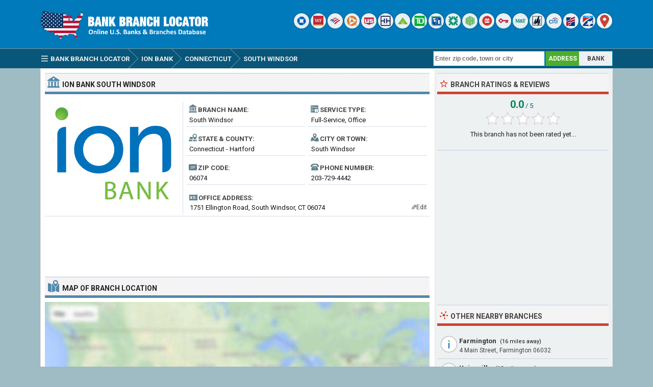

--- FILE ---
content_type: text/html; charset=UTF-8
request_url: https://www.bankbranchlocator.com/ion-bank-south-windsor-branch.html
body_size: 6811
content:
<!DOCTYPE html> 
<html lang="en">
<head>
<title>Ion Bank South Windsor Branch - South Windsor, CT</title>
<meta http-equiv="Content-Type" content="text/html; charset=UTF-8" />
<meta name="Description" content="Ion Bank South Windsor branch is located at 1751 Ellington Road, South Windsor, CT 06074 and has been serving Hartford county, Connecticut for over 4 years. Get hours, reviews, customer service phone number and driving directions." />
<meta name="viewport" content="width=device-width, initial-scale=1.0">
<meta property="og:url" content="https://www.bankbranchlocator.com/ion-bank-south-windsor-branch.html" />
<meta property="og:type" content="website" />
<meta property="og:title" content="Ion Bank South Windsor Branch" />
<meta property="og:description" content="Ion Bank South Windsor branch is located at 1751 Ellington Road, South Windsor, CT 06074 and has been serving Hartford county, Connecticut for over 4 years. Get hours, reviews, customer service phone number and driving directions." />
<meta property="og:image" content="https://www.bankbranchlocator.com/logo/ion-bank.png" />
<style>.sp_ion-bank{width:30px;height:30px;display:inline-block;background:url('https://www.bankbranchlocator.com/logo/icon/ion-bank.png') #FFF no-repeat;background-size:20px 20px;background-position:50% 50%;overflow:hidden;text-indent:-9999px;text-align:left;border-radius:15px;box-shadow:0 0 2px rgba(0, 0, 0,.8);opacity:0.85;filter:alpha(opacity=85);}.sp_webster-bank{width:30px;height:30px;display:inline-block;background:url('https://www.bankbranchlocator.com/logo/icon/webster-bank.png') #FFF no-repeat;background-size:20px 20px;background-position:50% 50%;overflow:hidden;text-indent:-9999px;text-align:left;border-radius:15px;box-shadow:0 0 2px rgba(0, 0, 0,.8);opacity:0.85;filter:alpha(opacity=85);}.sp_windsor-federal-bank{width:30px;height:30px;display:inline-block;background:url('https://www.bankbranchlocator.com/logo/icon/windsor-federal-bank.png') #FFF no-repeat;background-size:20px 20px;background-position:50% 50%;overflow:hidden;text-indent:-9999px;text-align:left;border-radius:15px;box-shadow:0 0 2px rgba(0, 0, 0,.8);opacity:0.85;filter:alpha(opacity=85);}.sp_peoplesbank-ma{width:30px;height:30px;display:inline-block;background:url('https://www.bankbranchlocator.com/logo/icon/peoplesbank-ma.png') #FFF no-repeat;background-size:20px 20px;background-position:50% 50%;overflow:hidden;text-indent:-9999px;text-align:left;border-radius:15px;box-shadow:0 0 2px rgba(0, 0, 0,.8);opacity:0.85;filter:alpha(opacity=85);}</style>
<link rel="preconnect" href="https://fonts.gstatic.com" crossorigin>
<link rel="preload" as="style" href="https://fonts.googleapis.com/css2?family=Roboto:wght@400;700&display=swap">
<link rel="stylesheet" media="print" onload="this.onload=null;this.removeAttribute('media');" href="https://fonts.googleapis.com/css2?family=Roboto:wght@400;700&display=swap">
<noscript><link rel="stylesheet" href="https://fonts.googleapis.com/css2?family=Roboto:wght@400;700&display=swap"></noscript>
<link rel="stylesheet" type="text/css" href="https://www.bankbranchlocator.com/style.css" />
<link rel="icon" type="image/png" href="https://www.bankbranchlocator.com/favicon-96x96.png" sizes="96x96" />
<link rel="icon" type="image/svg+xml" href="https://www.bankbranchlocator.com/favicon.svg" />
<link rel="shortcut icon" sizes="16x16" href="https://www.bankbranchlocator.com/favicon.ico" />
<link rel="apple-touch-icon" sizes="180x180" href="https://www.bankbranchlocator.com/apple-touch-icon.png" />
<meta name="apple-mobile-web-app-title" content="Bank Branch Locator" />
<link rel="manifest" href="https://www.bankbranchlocator.com/site.webmanifest" />
</head>
<body>
<div class="titleblock">
<div class="topcontainer">
<div class="logo"><a href="https://www.bankbranchlocator.com"><img src="https://www.bankbranchlocator.com/graphics/logo.png" width="300" height="54" alt="Bank Branch Locator" class="logoimage" /></a></div>

<div class="topright">
<a href="https://www.bankbranchlocator.com/chase-bank/" title="Chase Bank"><span class="sp_chase-bank icon"></span></a>
<a href="https://www.bankbranchlocator.com/wells-fargo-bank/" title="Wells Fargo Bank"><span class="sp_wells-fargo-bank icon"></span></a>
<a href="https://www.bankbranchlocator.com/bank-of-america/" title="Bank of America"><span class="sp_bank-of-america icon"></span></a>
<a href="https://www.bankbranchlocator.com/pnc-bank/" title="PNC Bank"><span class="sp_pnc-bank icon"></span></a>
<a href="https://www.bankbranchlocator.com/us-bank/" title="U.S. Bank"><span class="sp_us-bank icon"></span></a>
<a href="https://www.bankbranchlocator.com/truist-bank/" title="Truist Bank"><span class="sp_truist-bank icon"></span></a>
<a href="https://www.bankbranchlocator.com/regions-bank/" title="Regions Bank"><span class="sp_regions-bank icon"></span></a>
<a href="https://www.bankbranchlocator.com/td-bank/" title="TD Bank"><span class="sp_td-bank icon"></span></a>
<a href="https://www.bankbranchlocator.com/fifth-third-bank/" title="Fifth Third Bank"><span class="sp_fifth-third-bank icon"></span></a>
<a href="https://www.bankbranchlocator.com/citizens-bank/" title="Citizens Bank"><span class="sp_citizens-bank icon"></span></a>
<a href="https://www.bankbranchlocator.com/huntington-bank/" title="Huntington Bank"><span class="sp_huntington-bank icon"></span></a>
<a href="https://www.bankbranchlocator.com/bmo-bank/" title="BMO Bank"><span class="sp_bmo-bank icon"></span></a>
<a href="https://www.bankbranchlocator.com/keybank/" title="KeyBank"><span class="sp_keybank icon"></span></a>
<a href="https://www.bankbranchlocator.com/mt-bank/" title="M&T Bank"><span class="sp_mt-bank icon"></span></a>
<a href="https://www.bankbranchlocator.com/woodforest-national-bank/" title="Woodforest National Bank"><span class="sp_woodforest-national-bank icon"></span></a>
<a href="https://www.bankbranchlocator.com/citibank/" title="Citibank"><span class="sp_citibank icon"></span></a>
<a href="https://www.bankbranchlocator.com/first-citizens-bank/" title="First Citizens Bank"><span class="sp_first-citizens-bank icon"></span></a>
<a href="https://www.bankbranchlocator.com/first-horizon-bank/" title="First Horizon Bank"><span class="sp_first-horizon-bank icon"></span></a>
<a href="https://www.bankbranchlocator.com/bank-locations-nearby.html" title="Find Branches Nearby"><span class="sp_location_finder icon"></span></a>
</div>

</div>
</div>
<div class="navanchor"></div>
<div class="navigation">
<div class="topcontainer">
<nav class="navbar">
<span id="pull"><span class="sp_menu_mobile"></span>Menu</span>
<ul itemscope itemtype="http://schema.org/BreadcrumbList">
<li itemprop="itemListElement" itemscope itemtype="http://schema.org/ListItem"><a href="https://www.bankbranchlocator.com/" class="brlink" itemprop="item"><span class="sp_menu"></span><span itemprop="name">Bank Branch Locator</span></a><meta itemprop="position" content="1" /></li>
<li itemprop="itemListElement" itemscope itemtype="http://schema.org/ListItem" class="brnone"><a href="https://www.bankbranchlocator.com/banks-in-usa.html" class="brlink" itemprop="item"><span itemprop="name">Banks</span></a><meta itemprop="position" content="2" /></li>
<li itemprop="itemListElement" itemscope itemtype="http://schema.org/ListItem"><a href="https://www.bankbranchlocator.com/ion-bank/" class="brlink" itemprop="item"><span itemprop="name">Ion Bank</span></a><meta itemprop="position" content="3" /></li>
<li itemprop="itemListElement" itemscope itemtype="http://schema.org/ListItem"><a href="https://www.bankbranchlocator.com/ion-bank-locations-in-connecticut.html" class="brlink" itemprop="item"><span itemprop="name">Connecticut</span></a><meta itemprop="position" content="4" /></li>
<li itemprop="itemListElement" itemscope itemtype="http://schema.org/ListItem"><a href="https://www.bankbranchlocator.com/banks-in-south-windsor-ct.html" class="brlink" itemprop="item"><span itemprop="name">South Windsor</span></a><meta itemprop="position" content="5" /></li>
<li itemprop="itemListElement" itemscope itemtype="http://schema.org/ListItem" class="brnone"><a href="https://www.bankbranchlocator.com/ion-bank-south-windsor-branch.html" class="brlink" itemprop="item"><span itemprop="name">Ion Bank South Windsor</span></a><meta itemprop="position" content="6" /></li>
</ul> 
</nav>

<div class="mobile_buttons">
<div class="mobile_search"><span class="sp_search"></span><span class="mobiletext">SEARCH</span></div>
<div class="mobile_gps"><a href="https://www.bankbranchlocator.com/bank-locations-nearby.html" class="brlink" title="Nearest Bank Branches"><span class="sp_mobile_gps"></span><span class="mobiletext">BANKS NEAR ME</span></a></div>
</div>

<div class="selectsearchtype">
<div class="types selected" id="searchbyaddress" title="Find Branches By Location">ADDRESS</div>
<div class="types" id="searchbybank" title="Search By Bank Name">BANK</div>
</div>

<div class="searchform">
<form class="locationsearch" method="GET" action="https://www.bankbranchlocator.com/search.php">
<input id="locationkeyword" class="inputtext" type="text" name="word" value="" placeholder="Enter zip code, town or city" onclick="this.style.color = '#4A4A4A';" onkeyup="locationsuggest(event);" onblur="hidelocationsuggestions();" /> 
<div id="locationsuggestions"><div id="locationsuggest"></div></div>
</form>
</div>

<div class="searchbank brnone">
<form class="banksearch" method="GET" action="https://www.bankbranchlocator.com/search.php">
<input id="keyword" class="inputtext" type="text" name="word" value="" placeholder="Enter bank name" onclick="this.style.color = '#4A4A4A';" onkeyup="suggest(event);" onblur="hidesuggestions();" /> 
<div id="suggestions"><div id="suggest"></div></div>
</form>
</div>


</div>
</div>

<div class="container">
<div class="content">

<div class="leftdiv">
<div class="ldiv"><span class="sp_bank"></span><h1><span class="extra">Ion Bank </span>South Windsor</h1></div>
<div class="bank_image wborder"><a href="https://www.bankbranchlocator.com/ion-bank/"><img src="https://www.bankbranchlocator.com/logo/ion-bank.png" width="270" height="204" alt="Ion Bank" class="banklogo" /></a></div>
<div id="bank_information" class="bank_information">

<ul class="details">
<li><div class="dbox"><span class="sp_branch"></span><span class="dtab">Branch Name:</span><span class="dvalue">South Windsor</span></div></li>
<li><div class="dbox"><span class="sp_type"></span><span class="dtab">Service Type:</span><span class="dvalue">Full-Service, Office</span></div></li>
<li><div class="dbox"><span class="sp_state"></span><span class="dtab">State &amp; County:</span><span class="dvalue">Connecticut - Hartford</span></div></li>
<li><div class="dbox"><span class="sp_city"></span><span class="dtab">City or Town:</span><span class="dvalue">South Windsor</span></div></li>
<li><div class="dbox"><span class="sp_zipcode"></span><span class="dtab">Zip Code:</span><span class="dvalue">06074</span></div></li>
<li><div class="dbox"><span class="sp_telephone"></span><span class="dtab">Phone Number:</span><span class="dvalue"><span class="click-to-call"><a href="tel:+12037294442" class="ext">203-729-4442</a></span><span class="phone-number">203-729-4442</span></span></div></li>

</ul>
<div class="box"><div class="address"><span class="sp_address"></span><span class="dtab">Office Address:</span><span class="dvaluex">1751 Ellington Road, South Windsor, CT 06074</span></div></div>
<span class="editinfo" data-id="100249"><span class="edit-icon">&#9998;</span>Edit</span>
</div>
</div>

<div class="leftdiv">
<div class="bann">

<!-- BankBranchLocator 728x90 -->
<ins class="adsbygoogle"
     style="display:block"
     data-ad-client="ca-pub-6200851690239130"
     data-ad-slot="5589115953"
     data-ad-format="horizontal"></ins>
<script>
(adsbygoogle = window.adsbygoogle || []).push({});
</script></div>
</div>


<div class="leftdiv">
<div class="ldiv" id="google-maps-title"><span class="sp_map"></span><h2>Map of Branch Location</h2></div>
<div class="google-maps">
<div id="map"></div>
</div>
<div class="formatted_address">1751 Ellington Rd, South Windsor, CT 06074</div>
<div class="show-on-maps"><a href="http://maps.google.com/maps?daddr=41.826397,-72.554451&amp;ll="><span class="sp_google-maps"></span>Get Driving Directions</a></div>
</div>

<div class="leftdiv">
<div class="ldiv"><span class="sp_info"></span><h2>Branch Information</h2></div>
<p><b>The Ion Bank South Windsor branch</b> is one of the bank's 22 locations and has been serving the financial needs of their customers in <b>South Windsor, Hartford County</b>, Connecticut <b>for over 4 years</b>. The South Windsor branch operates as a full-service, brick and mortar office and is located at <b>1751 Ellington Road</b>, South Windsor, CT 06074. You can can contact the branch by calling <b>203-729-4442</b> or by visiting the location during regular business hours for assistance with your banking needs, such as opening checking and savings accounts, applying for loans and managing financial transactions.</p>
<p>The routing number for Ion Bank South Windsor branch is <b>211174178</b>. It is valid for Automated Clearing House <b>ACH</b> transactions, such as direct deposits and bill payments as well as <b>wire</b> transfers, which are used for real-time bank-to-bank transactions. We recommend that you contact the branch directly to verify this information before proceeding with any transactions.</p>
<div class="bann">

<!-- BankBranchLocator 728x90 Bottom -->
<ins class="adsbygoogle"
     style="display:block"
     data-ad-client="ca-pub-6200851690239130"
     data-ad-slot="8542582356"
     data-ad-format="auto"></ins>
<script>
(adsbygoogle = window.adsbygoogle || []).push({});
</script></div></div>

<div class="leftdiv">
<div class="ldiv"><span class="sp_hours"></span><h2>Branch Hours</h2></div>
<ul class="bank_hours">
<li><div class="dbox"><span class="rtab"><span class="greenho">&#9632;</span> Monday:</span><span class="dvalue hourvalue">9:00am - 3:00pm</span></div></li>
<li><div class="dbox"><span class="rtab"><span class="greenho">&#9632;</span> Tuesday:</span><span class="dvalue hourvalue">9:00am - 3:00pm</span></div></li>
<li><div class="dbox"><span class="rtab"><span class="greenho">&#9632;</span> Wednesday:</span><span class="dvalue hourvalue">9:00am - 3:00pm</span></div></li>
<li><div class="dbox"><span class="rtab"><span class="greenho">&#9632;</span> Thursday:</span><span class="dvalue hourvalue">9:00am - 5:00pm</span></div></li>
<li><div class="dbox"><span class="rtab"><span class="greenho">&#9632;</span> Friday:</span><span class="dvalue hourvalue">9:00am - 3:00pm</span></div></li>
<li><div class="dbox"><span class="rtab"><span class="redho">&#9632;</span> Saturday:</span><span class="dvalue hourvalue">Closed</span></div></li>
<li><div class="dbox"><span class="rtab"><span class="redho">&#9632;</span> Sunday:</span><span class="dvalue hourvalue">Closed</span></div></li>
</ul>
<p>Ion Bank South Windsor is open Monday to Friday and closed on Saturdays and Sundays. The branch opens at 9:00am in the morning. Please be advised that this information reflects the standard opening and closing hours of Ion Bank and is subject to change. We recommend contacting the South Windsor branch prior to your visit to confirm its hours of operation and availability.</p>
</div>

<div class="leftdiv">
<div class="ldiv"><span class="sp_bank"></span><h3>Bank Information</h3></div>
<ul class="bank_details">
<li><div class="dbox"><span class="sp_branch"></span><span class="rtab">Bank Name:</span><span class="dvalue"><a href="https://www.bankbranchlocator.com/ion-bank/">Ion Bank</a></span></div></li>
<li><div class="dbox"><span class="sp_type"></span><span class="rtab">Bank Type:</span><span class="dvalue"></span></div></li>
<li><div class="dbox"><span class="sp_fdic"></span><span class="rtab">FDIC Insurance:</span><span class="dvalue">Certificate #18198</span></div></li>
<li><div class="dbox"><span class="sp_routingnumber"></span><span class="rtab">Routing Number:</span><span class="dvalue">ACH &amp; Wire - 211174178</span></div></li>
<li><div class="dbox"><span class="sp_bankurl"></span><span class="rtab">Online Banking:</span><span class="dvalue">ionbank.com</span></div></li>
<li><div class="dbox"><span class="sp_bankbranches"></span><span class="rtab">Branch Count:</span><span class="dvalue">22 Offices in 2 states</span></div></li>
</ul>
</div>


<div class="comments" id="comments">
<div class="leftdiv">
<div class="ldiv"><span class="sp_comment"></span><div class="comments_top" id="comments_top"></div><h2>Branch Reviews &amp; Complaints</h2></div><p id="nocomments">No reviews about the branch yet. Be the first to comment about Ion Bank South Windsor branch...</p><p class="submitreview">Submit your comment, review or complaint about South Windsor branch.</p>
<div id="commentarea">
<form id="commentform">
<input type="hidden" id="type" name="type" value="c">
<input type="hidden" id="id" name="id" value="100249">
<input type="hidden" id="bank" name="bank" value="18198">
<div class="submitcomment">
<div class="formavatar"><img src="https://www.bankbranchlocator.com/graphics/noavatar.png" width="50" height="50" alt="avatar" loading="lazy" /></div>
<div class="formreview"><textarea placeholder="Add a comment" id="review" name="review" class="formmessage" required></textarea></div>
</div>

<div class="ratingline"></div>

<div class="formlogin" id="formlogin"></div>
<div class="formdata" id="formdata"></div>
</form>
</div>
<div id="posted"></div>



</div>
</div>
</div>

<div class="right">

<div class="rightdiv">
<div class="rdiv"><span class="sp_rate"></span>Branch Ratings &amp; Reviews</div>
<div class="ratingblock"><div id="unit_long100249"><div class="ratingtext"><span class="ratingbig">0.0</span><span class="ratingsmall"> / 5</span></div>  <ul id="unit_ul100249" class="unit-rating" style="width:150px;">     <li class="current-rating" style="width:0px;">Rating 0.00/5</li><li ><a href="javascript:void(0)" title="1 stars" class="r1-unit rater" onclick="rateSite('1','100249','5','0'); return false;">1</a></li><li ><a href="javascript:void(0)" title="2 stars" class="r2-unit rater" onclick="rateSite('2','100249','5','0'); return false;">2</a></li><li ><a href="javascript:void(0)" title="3 stars" class="r3-unit rater" onclick="rateSite('3','100249','5','0'); return false;">3</a></li><li ><a href="javascript:void(0)" title="4 stars" class="r4-unit rater" onclick="rateSite('4','100249','5','0'); return false;">4</a></li><li ><a href="javascript:void(0)" title="5 stars" class="r5-unit rater" onclick="rateSite('5','100249','5','0'); return false;">5</a></li>  </ul><p class="medium centered">This branch has not been rated yet...</p></div></div>
</div>

<div class="rightdiv">
<div class="rightbann"><div class="rbn">
<!-- BankBranchLocator 336x280 -->
<ins class="adsbygoogle"
     style="display:block"
     data-ad-client="ca-pub-6200851690239130"
     data-ad-slot="2635649553"
     data-ad-format="auto"></ins>
<script>
(adsbygoogle = window.adsbygoogle || []).push({});
</script>
</div></div>
</div>


<div class="rightdiv">
<div class="rdiv"><span class="sp_nearby"></span>Other Nearby Branches</div>
<div class="branches_nearby">
<div class="rdivcontent">
<div class="near_branches">
<span class="sp_ion-bank lefticon cursor" data-id="97038" title="Locate on Map"></span>
<div class="near_title"><a href="https://www.bankbranchlocator.com/ion-bank-farmington-branch.html">Farmington</a><span class="awaytext"> (16 miles away)</span></div>
<div class="undertitletext">4 Main Street, Farmington 06032</div>
</div>
<div class="near_branches">
<span class="sp_ion-bank lefticon cursor" data-id="100250" title="Locate on Map"></span>
<div class="near_title"><a href="https://www.bankbranchlocator.com/ion-bank-unionville-branch.html">Unionville</a><span class="awaytext"> (18 miles away)</span></div>
<div class="undertitletext">79 Main St, Unionville 06085</div>
</div>
<div class="near_branches">
<span class="sp_ion-bank lefticon cursor" data-id="102904" title="Locate on Map"></span>
<div class="near_title"><a href="https://www.bankbranchlocator.com/ion-bank-southington-branch.html">Southington</a><span class="awaytext"> (22 miles away)</span></div>
<div class="undertitletext">376 North Main Street, Southington 06489</div>
</div>
<div class="near_branches">
<span class="sp_ion-bank lefticon cursor" data-id="100251" title="Locate on Map"></span>
<div class="near_title"><a href="https://www.bankbranchlocator.com/ion-bank-meriden-east-main-branch.html">Meriden East Main</a><span class="awaytext"> (23 miles away)</span></div>
<div class="undertitletext">1336 East Main Street, Meriden 06450</div>
</div>
<div class="near_branches">
<span class="sp_ion-bank lefticon cursor" data-id="64813" title="Locate on Map"></span>
<div class="near_title"><a href="https://www.bankbranchlocator.com/ion-bank-meriden-west-main-branch.html">Meriden West Main</a><span class="awaytext"> (24 miles away)</span></div>
<div class="undertitletext">500 West Main Street, Meriden 06451</div>
</div>
<div class="near_branches">
<span class="sp_ion-bank lefticon cursor" data-id="64823" title="Locate on Map"></span>
<div class="near_title"><a href="https://www.bankbranchlocator.com/ion-bank-wallingford-branch.html">Wallingford</a><span class="awaytext"> (28 miles away)</span></div>
<div class="undertitletext">665 North Colony Road, Wallingford 06492</div>
</div>
<div class="near_branches">
<span class="sp_ion-bank lefticon cursor" data-id="64811" title="Locate on Map"></span>
<div class="near_title"><a href="https://www.bankbranchlocator.com/ion-bank-cheshire-branch.html">Cheshire</a><span class="awaytext"> (29 miles away)</span></div>
<div class="undertitletext">218 Maple Street, Cheshire 06410</div>
</div>
<div class="return_map" data-id="100249">
<span class="sp_return"></span>
<div class="near_title">Return map back to South Windsor branch</div>
</div>
</div>
</div>
</div>


<div class="rightdiv">
<div class="rdiv"><span class="sp_nearby"></span>Other Banks Nearby</div>
<div class="rdivcontent">
<div class="right_branches">
<span class="sp_santander-bank lefticon"></span>
<div class="near_title"><a href="https://www.bankbranchlocator.com/santander-bank-south-windsor-branch.html">Santander Bank South Windsor</a></div>
<div class="undertitletext">1765 Ellington Road, South Windsor, CT 06074</div>
</div><div class="right_branches">
<span class="sp_webster-bank lefticon"></span>
<div class="near_title"><a href="https://www.bankbranchlocator.com/webster-bank-south-windsor-branch.html">Webster Bank South Windsor</a></div>
<div class="undertitletext">1695 Ellington Rd, South Windsor, CT 06074</div>
</div><div class="right_branches">
<span class="sp_keybank lefticon"></span>
<div class="near_title"><a href="https://www.bankbranchlocator.com/keybank-south-windsor-branch.html">KeyBank South Windsor</a></div>
<div class="undertitletext">481 Buckland Road, South Windsor, CT 06074</div>
</div><div class="right_branches">
<span class="sp_windsor-federal-bank lefticon"></span>
<div class="near_title"><a href="https://www.bankbranchlocator.com/windsor-federal-bank-south-windsor-branch.html">Windsor Federal Bank South Windsor</a></div>
<div class="undertitletext">176 Deming St, South Windsor, CT 06074</div>
</div><div class="right_branches">
<span class="sp_mt-bank lefticon"></span>
<div class="near_title"><a href="https://www.bankbranchlocator.com/mt-bank-south-windsor-branch.html">M&T Bank South Windsor</a></div>
<div class="undertitletext">350 Buckland Road, South Windsor, CT 06074</div>
</div><div class="right_branches">
<span class="sp_peoplesbank-ma lefticon"></span>
<div class="near_title"><a href="https://www.bankbranchlocator.com/peoplesbank-south-windsor-branch.html">PeoplesBank South Windsor</a></div>
<div class="undertitletext">25 Cedar Avenue, South Windsor, CT 06074</div>
</div><div class="right_branches">
<span class="sp_chase-bank lefticon"></span>
<div class="near_title"><a href="https://www.bankbranchlocator.com/chase-bank-south-windsor-buckland-south-windham-branch.html">Chase Bank South Windsor Buckland</a></div>
<div class="undertitletext">205 Gateway Blvd, South Windham, CT 06074</div>
</div>
</div>
</div>


<div class="rightdiv dsom">
<div class="rdiv"><span class="sp_social"></span>Share On Social Media</div>
<div class="socialbuttons">
<a href="https://www.facebook.com/sharer/sharer.php?u=https%3A%2F%2Fwww.bankbranchlocator.com%2Fion-bank-south-windsor-branch.html" class="social"><span class="sp_fb" title="Facebook"></span></a>
<a href="https://x.com/share?url=https%3A%2F%2Fwww.bankbranchlocator.com%2Fion-bank-south-windsor-branch.html&amp;text=Ion+Bank+South+Windsor+Branch+-+South+Windsor%2C+CT" class="social"><span class="sp_tw" title="Twitter"></span></a>
<a href="https://www.linkedin.com/cws/share?url=https%3A%2F%2Fwww.bankbranchlocator.com%2Fion-bank-south-windsor-branch.html" class="social"><span class="sp_lkd" title="LinkedIn"></span></a>
</div>
</div>

</div>
<div class="clearleft"></div>
</div>

<script>
var locations = [
['100249', 41.826397, -72.554451, 'South Windsor', 'ion-bank', 'ion-bank-south-windsor', 'https://www.bankbranchlocator.com/logo/small/ion-bank.png'],['97038', 41.726395, -72.825325, 'Farmington', 'ion-bank', 'ion-bank-farmington', 'https://www.bankbranchlocator.com/logo/small/ion-bank.png'],['100250', 41.759209, -72.888878, 'Unionville', 'ion-bank', 'ion-bank-unionville', 'https://www.bankbranchlocator.com/logo/small/ion-bank.png'],['102904', 41.610912, -72.877304, 'Southington', 'ion-bank', 'ion-bank-southington', 'https://www.bankbranchlocator.com/logo/small/ion-bank.png'],['100251', 41.526104, -72.757683, 'Meriden East Main', 'ion-bank', 'ion-bank-meriden-east-main', 'https://www.bankbranchlocator.com/logo/small/ion-bank.png'],['64813', 41.540268, -72.820602, 'Meriden West Main', 'ion-bank', 'ion-bank-meriden-west-main', 'https://www.bankbranchlocator.com/logo/small/ion-bank.png'],['64823', 41.472160, -72.814667, 'Wallingford', 'ion-bank', 'ion-bank-wallingford', 'https://www.bankbranchlocator.com/logo/small/ion-bank.png'],['64811', 41.504707, -72.903336, 'Cheshire', 'ion-bank', 'ion-bank-cheshire', 'https://www.bankbranchlocator.com/logo/small/ion-bank.png'],
]
var markers = {};
var markerArray = [];
function initialize() {
var mobile = $(window).width() > 800 ? 0 : 1;

var map = L.map('map', {dragging:!L.Browser.mobile , scrollWheelZoom:true}).setView([41.826397,-72.554451], 16);
L.tileLayer('https://www.bankbranchlocator.com/maps/{z}/{x}/{y}.png', {
tileSize: 256,
maxZoom: 18,
minZoom: 7,
attribution: 'Map data &copy; <a href="http://openstreetmap.org">OpenStreetMap</a>'
}).addTo(map);
var maxBounds = [[2,-180],[75,-35]];
map.setMaxBounds(maxBounds);
map.zoomControl.setPosition('bottomright');
L.control.scale({metric: false}).addTo(map);

for (i = 0; i < locations.length; i++) {  

if (i == 0) {
var iconcontent = L.divIcon({html: "<span class\=\"sp_ion-bank currenticon\"></span>"});
} else {
var iconcontent = L.divIcon({html: "<span class\=\"sp_ion-bank mapicon\"></span>"});
}

var content = "<div class=\"gmapwindow\"><a href=\"https://www.bankbranchlocator.com/" + locations[i][5] + "-branch.html\"><div class=\"bankinfoimage_map\"><img src=\"" + locations[i][6] + "\"></div><div class=\"gmaptitle\" id=\"title\">" + locations[i][3] + "</div><div class=\"gmapdetails\">View details</div></a></div>";
if (i == 0) { content = "<div class=\"gmapwindow\"><div class=\"bankinfoimage_map\"><img src=\"" + locations[i][6] + "\"></div><div class=\"gmaptitle\" id=\"title\">" + locations[i][3] + "</div></div>"; }

if (i == 0 && mobile == 0) {
var marker = L.marker([locations[i][1],locations[i][2]], {icon: iconcontent}).addTo(map).bindPopup(content).openPopup().on('click', clickZoom);
} else {
var marker = L.marker([locations[i][1],locations[i][2]], {icon: iconcontent}).addTo(map).bindPopup(content).on('click', clickZoom);
}
markers[locations[i][0]] = marker;
markerArray.push(L.marker([locations[i][1], locations[i][2]]));
}


function clickZoom(e) {	map.setView(e.target.getLatLng(),16); }



}
</script>
<div class="footer">
<div class="bottomcontainer">
<div class="footerright"><div class="footerrightsingle">&#128270; <a class="bottom" href="https://www.bankbranchlocator.com/bank-locations-nearby.html">Find a Bank Branch Location Near You</a></div></div>
<div class="footertext"><span class="footer_copyright">BBL  &#169; 2015-2026 | <a class="bottom" href="https://www.bankbranchlocator.com/terms-of-use.html">Terms of Use</a> | <a class="bottom" href="https://www.bankbranchlocator.com/privacy-policy.html">Privacy Policy</a> | <a class="bottom" href="https://www.bankbranchlocator.com/contact.html">Contact</a></span><span class="footer_terms"><br />This site is not affiliated with, maintained, sponsored or endorsed by Ion Bank or any government agency. Bank and branch information published on this website may not be true or accurate at all times. BankBranchLocator.com assumes no responsibility or liability for the accuracy or completeness of the listings.</span></div>
</div>
</div>

<span class="scroll_arrow"><a href="#" class="scrollup">Scroll</a></span>
<script src="//ajax.googleapis.com/ajax/libs/jquery/2.1.3/jquery.min.js"></script>
<script src="https://www.bankbranchlocator.com/js/bbl.min.js"></script>
<script async src="https://pagead2.googlesyndication.com/pagead/js/adsbygoogle.js?client=ca-pub-6200851690239130" crossorigin="anonymous"></script>
<script>
var sc_project=10633713;
var sc_invisible=1;
var sc_security="b5fd43ad";
var sc_https=1;
var scJsHost = "https://secure.";
(function() {
    var s = document.createElement("script");
    s.type = "text/javascript";
    s.src = scJsHost + "statcounter.com/counter/counter.js";
    s.async = true;
    s.defer = true;
    document.body.appendChild(s);
})();
</script></body>
</html>

--- FILE ---
content_type: text/html; charset=utf-8
request_url: https://www.google.com/recaptcha/api2/aframe
body_size: 265
content:
<!DOCTYPE HTML><html><head><meta http-equiv="content-type" content="text/html; charset=UTF-8"></head><body><script nonce="vFpQOsaPDYLvYCa1lSlIGA">/** Anti-fraud and anti-abuse applications only. See google.com/recaptcha */ try{var clients={'sodar':'https://pagead2.googlesyndication.com/pagead/sodar?'};window.addEventListener("message",function(a){try{if(a.source===window.parent){var b=JSON.parse(a.data);var c=clients[b['id']];if(c){var d=document.createElement('img');d.src=c+b['params']+'&rc='+(localStorage.getItem("rc::a")?sessionStorage.getItem("rc::b"):"");window.document.body.appendChild(d);sessionStorage.setItem("rc::e",parseInt(sessionStorage.getItem("rc::e")||0)+1);localStorage.setItem("rc::h",'1768888395963');}}}catch(b){}});window.parent.postMessage("_grecaptcha_ready", "*");}catch(b){}</script></body></html>